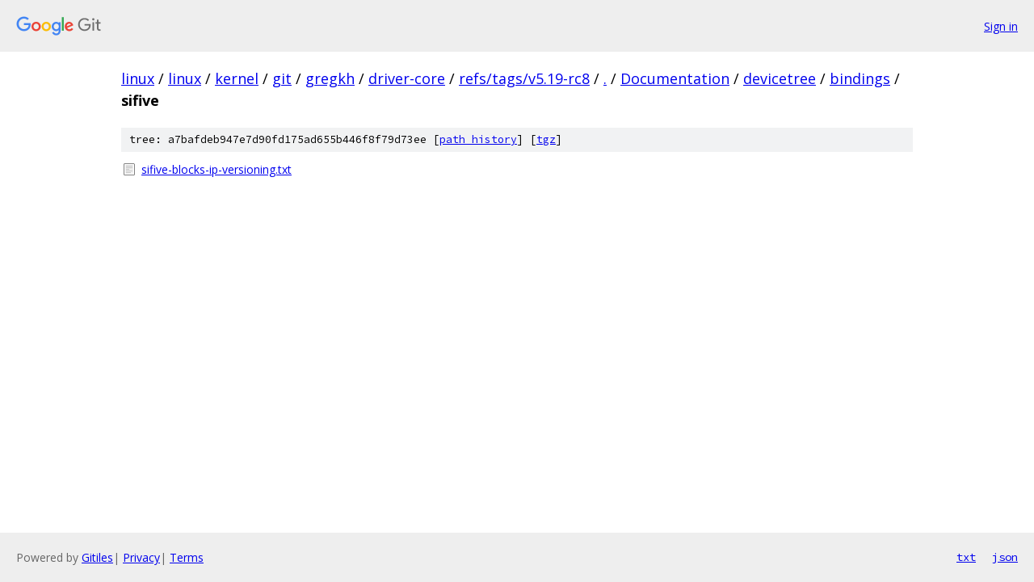

--- FILE ---
content_type: text/html; charset=utf-8
request_url: https://linux.googlesource.com/linux/kernel/git/gregkh/driver-core/+/refs/tags/v5.19-rc8/Documentation/devicetree/bindings/sifive/
body_size: 764
content:
<!DOCTYPE html><html lang="en"><head><meta charset="utf-8"><meta name="viewport" content="width=device-width, initial-scale=1"><title>Documentation/devicetree/bindings/sifive - linux/kernel/git/gregkh/driver-core - Git at Google</title><link rel="stylesheet" type="text/css" href="/+static/base.css"><!-- default customHeadTagPart --></head><body class="Site"><header class="Site-header"><div class="Header"><a class="Header-image" href="/"><img src="//www.gstatic.com/images/branding/lockups/2x/lockup_git_color_108x24dp.png" width="108" height="24" alt="Google Git"></a><div class="Header-menu"> <a class="Header-menuItem" href="https://accounts.google.com/AccountChooser?faa=1&amp;continue=https://linux.googlesource.com/login/linux/kernel/git/gregkh/driver-core/%2B/refs/tags/v5.19-rc8/Documentation/devicetree/bindings/sifive">Sign in</a> </div></div></header><div class="Site-content"><div class="Container "><div class="Breadcrumbs"><a class="Breadcrumbs-crumb" href="/?format=HTML">linux</a> / <a class="Breadcrumbs-crumb" href="/linux/">linux</a> / <a class="Breadcrumbs-crumb" href="/linux/kernel/">kernel</a> / <a class="Breadcrumbs-crumb" href="/linux/kernel/git/">git</a> / <a class="Breadcrumbs-crumb" href="/linux/kernel/git/gregkh/">gregkh</a> / <a class="Breadcrumbs-crumb" href="/linux/kernel/git/gregkh/driver-core/">driver-core</a> / <a class="Breadcrumbs-crumb" href="/linux/kernel/git/gregkh/driver-core/+/refs/tags/v5.19-rc8">refs/tags/v5.19-rc8</a> / <a class="Breadcrumbs-crumb" href="/linux/kernel/git/gregkh/driver-core/+/refs/tags/v5.19-rc8/">.</a> / <a class="Breadcrumbs-crumb" href="/linux/kernel/git/gregkh/driver-core/+/refs/tags/v5.19-rc8/Documentation">Documentation</a> / <a class="Breadcrumbs-crumb" href="/linux/kernel/git/gregkh/driver-core/+/refs/tags/v5.19-rc8/Documentation/devicetree">devicetree</a> / <a class="Breadcrumbs-crumb" href="/linux/kernel/git/gregkh/driver-core/+/refs/tags/v5.19-rc8/Documentation/devicetree/bindings">bindings</a> / <span class="Breadcrumbs-crumb">sifive</span></div><div class="TreeDetail"><div class="u-sha1 u-monospace TreeDetail-sha1">tree: a7bafdeb947e7d90fd175ad655b446f8f79d73ee [<a href="/linux/kernel/git/gregkh/driver-core/+log/refs/tags/v5.19-rc8/Documentation/devicetree/bindings/sifive">path history</a>] <span>[<a href="/linux/kernel/git/gregkh/driver-core/+archive/refs/tags/v5.19-rc8/Documentation/devicetree/bindings/sifive.tar.gz">tgz</a>]</span></div><ol class="FileList"><li class="FileList-item FileList-item--regularFile" title="Regular file - sifive-blocks-ip-versioning.txt"><a class="FileList-itemLink" href="/linux/kernel/git/gregkh/driver-core/+/refs/tags/v5.19-rc8/Documentation/devicetree/bindings/sifive/sifive-blocks-ip-versioning.txt">sifive-blocks-ip-versioning.txt</a></li></ol></div></div> <!-- Container --></div> <!-- Site-content --><footer class="Site-footer"><div class="Footer"><span class="Footer-poweredBy">Powered by <a href="https://gerrit.googlesource.com/gitiles/">Gitiles</a>| <a href="https://policies.google.com/privacy">Privacy</a>| <a href="https://policies.google.com/terms">Terms</a></span><span class="Footer-formats"><a class="u-monospace Footer-formatsItem" href="?format=TEXT">txt</a> <a class="u-monospace Footer-formatsItem" href="?format=JSON">json</a></span></div></footer></body></html>